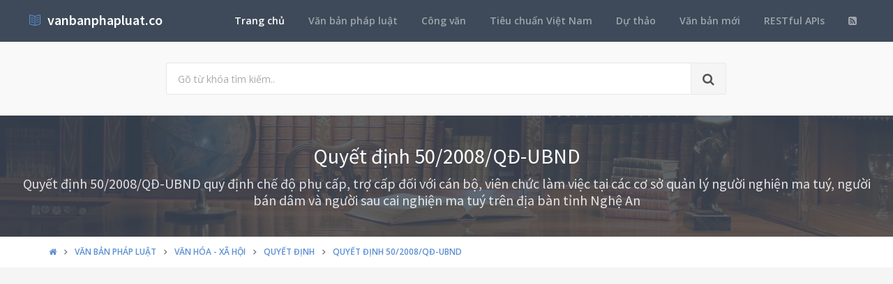

--- FILE ---
content_type: text/html; charset=utf-8
request_url: https://vanbanphapluat.co/quyet-dinh-50-2008-qd-ubnd-phu-cap-quan-ly-nguoi-nghien-ma-tuy-ban-dam-nghe-an
body_size: 13894
content:
<!DOCTYPE html>
<!--[if IE 9]>         <html class="ie9 no-focus" lang="en"> <![endif]-->
<!--[if gt IE 9]><!-->
<html class="no-focus" lang="en">
<!--<![endif]-->
<head>
    <meta charset="utf-8">
    <title>Quyết định 50/2008/QĐ-UBND phụ cấp quản l&#253; người nghiện ma tu&#253; b&#225;n d&#226;m Nghệ An</title>
    <meta name="author" content="vanbanphapluat.co">
    <meta name="viewport" content="width=device-width, initial-scale=1.0, maximum-scale=1.0, user-scalable=no">
    
    <link rel="canonical" href="https://vanbanphapluat.co/quyet-dinh-50-2008-qd-ubnd-phu-cap-quan-ly-nguoi-nghien-ma-tuy-ban-dam-nghe-an" />
    <link rel="alternate" type="application/rss+xml" title="Văn bản ph&#225;p luật: Quyết định 50/2008/QĐ-UBND phụ cấp quản l&#253; người nghiện ma tu&#253; b&#225;n d&#226;m Nghệ An RSS Feed" href="/rss/loai-van-ban/quyet-dinh" />
    <meta property="article:section" content="Quyết định 50/2008/QĐ-UBND phụ cấp quản l&#253; người nghiện ma tu&#253; b&#225;n d&#226;m Nghệ An" />
    <meta name="description" content="Ng&#224;y 03/09/2008,Tỉnh Nghệ An đ&#227; ban h&#224;nh Quyết định 50/2008/QĐ-UBND phụ cấp quản l&#253; người nghiện ma tu&#253; b&#225;n d&#226;m Nghệ An Thuộc lĩnh vực Văn h&#243;a - X&#227; hội, T&#224;i ch&#237;nh nh&#224; nước, Lao động - Tiền lương v&#224; sẽ c&#243; hiệu lực kể từ ng&#224;y 13/09/2008" />
    <meta name="keywords" content="50/2008/QĐ-UBND, Quyết định, Văn bản ph&#225;p luật, Tỉnh Nghệ An, Nguyễn Xu&#226;n Đường, Văn h&#243;a - X&#227; hội, T&#224;i ch&#237;nh nh&#224; nước, Lao động - Tiền lương" />
    <meta name="twitter:site" content="vanbanphapluat.co">
    <meta name="twitter:title" content="Quyết định 50/2008/QĐ-UBND phụ cấp quản l&#253; người nghiện ma tu&#253; b&#225;n d&#226;m Nghệ An">
    <meta name="twitter:description" content="Ng&#224;y 03/09/2008,Tỉnh Nghệ An đ&#227; ban h&#224;nh Quyết định 50/2008/QĐ-UBND phụ cấp quản l&#253; người nghiện ma tu&#253; b&#225;n d&#226;m Nghệ An Thuộc lĩnh vực Văn h&#243;a - X&#227; hội, T&#224;i ch&#237;nh nh&#224; nước, Lao động - Tiền lương v&#224; sẽ c&#243; hiệu lực kể từ ng&#224;y 13/09/2008">
    <meta name="twitter:url" content="https://vanbanphapluat.co/quyet-dinh-50-2008-qd-ubnd-phu-cap-quan-ly-nguoi-nghien-ma-tuy-ban-dam-nghe-an">
    <meta property="og:title" content="Quyết định 50/2008/QĐ-UBND phụ cấp quản l&#253; người nghiện ma tu&#253; b&#225;n d&#226;m Nghệ An" />
    <meta property="og:description" content="Ng&#224;y 03/09/2008,Tỉnh Nghệ An đ&#227; ban h&#224;nh Quyết định 50/2008/QĐ-UBND phụ cấp quản l&#253; người nghiện ma tu&#253; b&#225;n d&#226;m Nghệ An Thuộc lĩnh vực Văn h&#243;a - X&#227; hội, T&#224;i ch&#237;nh nh&#224; nước, Lao động - Tiền lương v&#224; sẽ c&#243; hiệu lực kể từ ng&#224;y 13/09/2008" />
    <meta property="og:url" content="https://vanbanphapluat.co/quyet-dinh-50-2008-qd-ubnd-phu-cap-quan-ly-nguoi-nghien-ma-tuy-ban-dam-nghe-an" />
        <meta property="og:image" content="https://vanbanphapluat.co/larger/2008/09/50406_50-2008-qd-ubnd.png" />


    <link rel="shortcut icon" href="/Content/assets/icon/favicon.png">

    <link rel="icon" type="image/png" href="/Content/assets/icon/favicon.png" sizes="256x256">
    <link rel="icon" type="image/png" href="/Content/assets/icon/favicon_128.png" sizes="128x128">
    <link rel="icon" type="image/png" href="/Content/assets/icon/favicon_64.png" sizes="64x64">
    <link rel="icon" type="image/png" href="/Content/assets/icon/favicon_48.png" sizes="48x48">
    <link rel="apple-touch-icon" sizes="256x256" href="/Content/assets/icon/favicon.png">
    <link rel="apple-touch-icon" sizes="128x128" href="/Content/assets/icon/favicon_128.png">
    <link rel="apple-touch-icon" sizes="64x64" href="/Content/assets/icon/favicon_64.png">
    <link rel="apple-touch-icon" sizes="48x48" href="/Content/assets/icon/favicon_48.png">


    <link rel="preload" href="/Content/assets/fonts/fontawesome-webfont.woff2?v=4.7.0" as="font" type="woff2/font" />
    <link rel="preload" href="/Content/assets/fonts/Simple-Line-Icons.woff" as="font" type="woff2/font" />

    <link rel="preload" href="/styles_v3.css" as="style" onload="this.onload=null;this.rel='stylesheet'">
    <link rel="preload" href="//fonts.googleapis.com/css?family=Source+Sans+Pro:300,400,400italic,600,700%7COpen+Sans:300,400,400italic,600,700&display=swap" as="style" onload="this.onload=null;this.rel='stylesheet'">
    <noscript>
        <link rel="stylesheet" href="/styles_v3.css">
        <link rel="stylesheet" href="//fonts.googleapis.com/css?family=Source+Sans+Pro:300,400,400italic,600,700%7COpen+Sans:300,400,400italic,600,700&display=swap">
    </noscript>

</head>
<body>
    <div id="page-container" class="side-scroll header-navbar-transparent enable-cookies">

        <!-- Header -->
        <header id="header-navbar" class="content-mini content-mini-full" style="background:#3e4a59;">
            <div class="content-boxed">
                <ul class="nav-header pull-right">
                    <li class="hidden-md hidden-lg">
                        <button class="btn btn-link text-white pull-right" data-toggle="class-toggle" data-target=".js-nav-main-header" data-class="nav-main-header-o" type="button">
                            <i class="fa fa-navicon"></i>
                        </button>
                    </li>
                </ul>
                <!-- Main Header Navigation -->
                <ul class="js-nav-main-header nav-main-header pull-right">
                    <li class="text-right hidden-md hidden-lg">
                        <button class="btn btn-link text-white" data-toggle="class-toggle" data-target=".js-nav-main-header" data-class="nav-main-header-o" type="button">
                            <i class="fa fa-address-book"></i>
                        </button>
                    </li>
                    <li><a class="active" href="/">Trang chủ</a></li>
                    <li><a href="/csdl/van-ban-phap-luat">Văn bản pháp luật</a></li>
                    <li><a href="/csdl/cong-van">Công văn</a></li>
                    <li><a href="/csdl/tcvn">Tiêu chuẩn Việt Nam</a></li>
                    <li><a href="/csdl/du-thao">Dự thảo</a></li>
                    <li><a href="/van-ban-moi">Văn bản mới</a></li>
                    <li><a href="/restful-api">RESTful APIs</a></li>
                    <li><a href="/rss"><i class="fa fa-rss-square"></i></a></li>
                </ul>
                <!-- END Main Header Navigation -->
                <!-- Header Navigation Left -->
                <ul class="nav-header pull-left">
                    <li class="header-content">
                        <a class="h5" href="/" title="Hệ thống Văn bản pháp luật Việt Nam">
                            <i class="si si-book-open text-primary"></i>  &nbsp;<span class="h4 font-w600 text-white"> vanbanphapluat.co</span>
                        </a>
                    </li>
                </ul>
                <!-- END Header Navigation Left -->
            </div>
        </header>
        <!-- END Header -->
        <!-- Main Container -->
        <main id="main-container">
            <div class="bg-gray-lighter">
                <section class="content content-full content-boxed">
                    <!-- Section Content -->
                    <div class="row">
                        <div class="col-sm-8 col-sm-offset-2">

                            <form action="/tim-kiem" method="get">
                                <div class="input-group input-group-lg">
                                    <input class="form-control" id="kwd" name="kwd" type="text" placeholder="Gõ từ khóa tìm kiếm.." onfocus="$('#search-node').show()" onblur="$('#search-node').hide()">
                                    <div class="input-group-btn">
                                        <button class="btn btn-default"><i class="fa fa-search"></i></button>
                                    </div>
                                </div>
                            </form>
                            <div class="push-10-t" style="display:none;" id="search-node">
                                <p>
                                    <strong>Hướng dẫn tìm kiếm</strong><br />
                                    Nhập bất cứ thông tin bạn muốn tìm. Ví dụ: <span class="text-primary">Số hiệu</span>, <span class="text-primary">Loại văn bản</span>, <span class="text-primary">Lĩnh vực</span>, <span class="text-primary">Cơ quan ban hành</span>, <span class="text-primary">Người ký</span>...<br />
                                    Để tìm chính xác, hãy nhập từ khóa tìm kiếm trong ngoặc kép hoặc kết hợp các từ khóa. Ví dụ: <span class="text-primary">"Từ khóa 1"</span> <span class="text-primary">"Từ khóa 2"</span>...<br />
                                    Để thu hẹp phạm vi tìm kiếm bạn có thể sử dụng chức năng lọc văn bản bên dưới.
                                </p>
                            </div>
                        </div>
                    </div>
                    <!-- END Section Content -->
                </section>

            </div>
            


<div itemscope itemtype="http://schema.org/Article">
    <div itemprop="publisher" itemscope itemtype="https://schema.org/Organization">
        <meta itemprop="name" content="Văn bản pháp luật Việt Nam - www.vanbanphapluat.co">
        <div itemprop="logo" itemscope itemtype="https://schema.org/ImageObject">
            <meta itemprop="url" content="https://vanbanphapluat.co/Content/assets/logo.png">
            <meta itemprop="width" content="610">
            <meta itemprop="height" content="144">
        </div>
    </div>
        <div itemprop="image" itemscope itemtype="https://schema.org/ImageObject">
            <meta itemprop="url" content="https://vanbanphapluat.co/larger/2008/09/50406_50-2008-qd-ubnd.png">
            <meta itemprop="width" content="1920">
            <meta itemprop="height" content="2484">
        </div>
    <meta itemscope itemprop="mainEntityOfPage" itemtype="https://schema.org/WebPage" itemid="https://vanbanphapluat.co/quyet-dinh-50-2008-qd-ubnd-phu-cap-quan-ly-nguoi-nghien-ma-tuy-ban-dam-nghe-an" />
        <meta itemprop="datePublished" content="2008-09-03T00:00:00+07:00" />
    <meta itemprop="dateModified" content="2008-06-26T20:52:27+07:00" />

    <div class="bg-image" style="background-image: url('/Content/assets/lib_bg.jpg');">
        <div class="bg-primary-dark-op">
            <section class="content content-full content-boxed">
                <div class="push-10-t push-10 text-center">
                    <h1 itemprop="headline" class="h2 text-white push-10 animated fadeInDown" data-toggle="appear" data-class="animated fadeInDown">Quyết định 50/2008/QĐ-UBND</h1>
                        <h2 itemprop="description" class="h4 text-white-op animated fadeInDown" data-toggle="appear" data-class="animated fadeInDown">Quyết định 50/2008/QĐ-UBND quy định chế độ phụ cấp, trợ cấp đối với c&#225;n bộ, vi&#234;n chức l&#224;m việc tại c&#225;c cơ sở quản l&#253; người nghiện ma tu&#253;, người b&#225;n d&#226;m v&#224; người sau cai nghiện ma tu&#253; tr&#234;n địa b&#224;n tỉnh Nghệ An</h2>
                </div>
            </section>
        </div>
    </div>
    <div class="bg-white">
        <section class="content content-mini content-mini-full content-boxed overflow-hidden">
            <div class="breadcrumbs">
                <div class="container">
                    <ol class="pull-left breadcrumb" itemscope itemtype="http://schema.org/BreadcrumbList">
                        <li itemprop="itemListElement" itemscope itemtype="http://schema.org/ListItem">
                            <a itemprop="item" href="/"><i itemprop="name" content="Trang chủ" class="fa fa-home"></i></a>
                            <meta itemprop="position" content="1" />
                        </li>
                        <li itemprop="itemListElement" itemscope itemtype="http://schema.org/ListItem">
                            <a itemprop="item" href="/csdl/van-ban-phap-luat"><span itemprop="name" content="Văn bản ph&#225;p luật">Văn bản ph&#225;p luật</span></a>
                            <meta itemprop="position" content="2" />
                        </li>

                            <li itemprop="itemListElement" itemscope itemtype="http://schema.org/ListItem">
                                <a itemprop="item" href="/linh-vuc/van-hoa-xa-hoi"><span itemprop="name" content="Văn bản ph&#225;p luật về Văn h&#243;a - X&#227; hội">Văn h&#243;a - X&#227; hội</span></a>
                                <meta itemprop="position" content="3" />
                            </li>
                            <li itemprop="itemListElement" itemscope itemtype="http://schema.org/ListItem">
                                <a itemprop="item" href="/linh-vuc/van-hoa-xa-hoi?l=quyet-dinh"><span itemprop="name" content="Văn bản ph&#225;p luật về Văn h&#243;a - X&#227; hội - Quyết định">Quyết định</span></a>
                                <meta itemprop="position" content="4" />
                            </li>
                            <li itemprop="itemListElement" itemscope itemtype="http://schema.org/ListItem" class="active">
                                <a itemprop="item" href="/quyet-dinh-50-2008-qd-ubnd-phu-cap-quan-ly-nguoi-nghien-ma-tuy-ban-dam-nghe-an"><span itemprop="name" content="Quyết định 50/2008/QĐ-UBND phụ cấp quản l&#253; người nghiện ma tu&#253; b&#225;n d&#226;m Nghệ An">Quyết định 50/2008/QĐ-UBND</span></a>
                                <meta itemprop="position" content="5" />
                            </li>
                    </ol>

                </div>

            </div>
        </section>
    </div>


    <section>
        <div class="container">
            <div class="row push-20-t" style="margin-bottom:-15px;">
                <div class="col-md-12">
                    <!-- vanbanphapluat_responsive_t8_2017 -->
<ins class="adsbygoogle"
     style="display:block"
     data-ad-client="ca-pub-4318815816536903"
     data-ad-slot="3896037042"
     data-ad-format="auto"></ins>
<script>
(adsbygoogle = window.adsbygoogle || []).push({});
</script>
                </div>
            </div>
        </div>
    </section>


    <section id="mainContent" class="content content-boxed overflow-hidden">
        <div class="row">
            <div class="col-md-12">
                <div class="block block-rounded">
                    <ul class="nav nav-tabs" data-toggle="tabs">
                        <li class="active">
                            <a href="#toan-van"><i class="si si-book-open"></i> Nội dung</a>
                        </li>
                        <li>
                            <a href="#luoc-do"><i class="fa fa-sitemap"></i> Lược đồ</a>
                        </li>
                        <li>
                            <a href="#van-ban-lien-quan"><i class="fa fa-object-group"></i> Văn bản liên quan</a>
                        </li>
                        <li>
                            <a href="#lich-su"><i class="fa fa-history"></i> Lịch sử hiệu lực</a>
                        </li>

                    </ul>
                    <div class="block-content tab-content">

                        <div class="tab-pane active" id="toan-van">
                            <div class="row">

                                <div class="col-md-8" itemprop="articleBody">

                                    
                                        <h2 class="push-10 h5">Nội dung toàn văn Quyết định 50/2008/QĐ-UBND phụ cấp quản l&#253; người nghiện ma tu&#253; b&#225;n d&#226;m Nghệ An</h2>
                                        <hr />

    

    <div><div>

<table border="0" cellspacing="0" cellpadding="0" style="border-collapse: collapse">
 <tbody><tr>
  <td width="223" valign="top" style="width: 167.4pt; padding: 0in 5.4pt 0in 5.4pt">
  <p align="center" style="margin-bottom: 6.0pt; text-align: center"><b>UỶ
  BAN NHÂN DÂN <br>
  TỈNH NGHỆ AN<br>
  --------</b></p>
  </td>
  <td width="367" valign="top" style="width: 275.4pt; padding: 0in 5.4pt 0in 5.4pt">
  <p align="center" style="margin-bottom: 6.0pt; text-align: center"><b>CỘNG
  HÒA XÃ HỘI CHỦ NGHĨA VIỆT NAM<br>
  Độc lập - Tự do - Hạnh phúc <br>
  ---------------</b></p>
  </td>
 </tr>
 <tr>
  <td width="223" valign="top" style="width: 167.4pt; padding: 0in 5.4pt 0in 5.4pt">
  <p align="center" style="margin-bottom: 6.0pt; text-align: center">Số:
  50/2008/QĐ-UBND</p>
  </td>
  <td width="367" valign="top" style="width: 275.4pt; padding: 0in 5.4pt 0in 5.4pt">
  <p align="right" style="margin-bottom: 6.0pt; text-align: right"><i>Vinh,
  ngày 03 tháng 9 năm 2008</i></p>
  </td>
 </tr>
</tbody></table>

<div>

<p style="margin-top: 0in; margin-right: -1.45pt; margin-bottom: 6.0pt; margin-left: 0in"><b>&nbsp;</b></p>

<p align="center" style="margin-top: 0in; margin-right: -1.45pt; margin-bottom: 6.0pt; margin-left: 0in; text-align: center"><b><span style="font-size: 12.0pt">QUYẾT ĐỊNH</span></b></p>

<p align="center" style="margin-top: 0in; margin-right: -1.45pt; margin-bottom: 6.0pt; margin-left: 0in; text-align: center">VỀ VIỆC BAN HÀNH QUY ĐỊNH
CHẾ ĐỘ PHỤ CẤP, TRỢ CẤP ĐỐI VỚI CÁN BỘ, VIÊN CHỨC LÀM VIỆC TẠI CÁC CƠ SỞ QUẢN
LÝ NGƯỜI NGHIỆN MA TUÝ, NGƯỜI BÁN DÂM VÀ NGƯỜI SAU CAI NGHIỆN MA TUÝ TRÊN ĐỊA
BÀN TỈNH NGHỆ AN</p>

<p align="center" style="margin-top: 0in; margin-right: -1.45pt; margin-bottom: 6.0pt; margin-left: 0in; text-align: center"><b><span style="font-size: 12.0pt">UỶ BAN NHÂN DÂN TỈNH NGHỆ AN</span></b></p>

<p style="margin-top: 0in; margin-right: -1.45pt; margin-bottom: 6.0pt; margin-left: 0in"><i>Căn cứ Luật Tổ chức HĐND và UBND ngày 26 tháng 11
năm 2003;</i></p>

<p style="margin-top: 0in; margin-right: -1.45pt; margin-bottom: 6.0pt; margin-left: 0in"><i>Căn cứ Nghị định số <a class="ref" href="/nghi-dinh-114-2007-nd-cp-che-do-phu-cap-doi-voi-can-bo-vien-chuc-lam-viec-tai-co-so-quan-ly-nguoi-nghien-ma-tuyi-ban-dam-sau-cai-nghien-ma-tuy" title="Nghị định 114/2007/NĐ-CP chế độ phụ cấp đối với cán bộ, viên chức làm việc tại cơ sở quản lý người nghiện ma tuýi bán dâm sau cai nghiện ma tuý">114/2007/NĐ-CP</a> ngày 03/07/2007 của
Chính phủ quy định chế độ phụ cấp đối với cán bộ, viên chức làm việc tại các Cơ
sở quản lý người nghiện ma tuý, người bán dâm; Thông tư liên tịch số
13/2007/TTLT/BLĐTBXH -BNV-BTC ngày 20/08/2007 của Bộ Lao động – Thương binh và
Xã hội - Bộ Nội vụ - Bộ Tài chính hướng dẫn thực hiện chế độ phụ cấp đối với
cán bộ, viên chức làm việc tại các Cơ sở quản lý người nghiện ma tuý, người bán
dâm và người sau cai nghiện ma tuý;</i></p>

<p style="margin-top: 0in; margin-right: -1.45pt; margin-bottom: 6.0pt; margin-left: 0in"><i>Căn cứ Nghị quyết số <a class="ref" href="/nghi-quyet-234-2008-nq-hdnd-phu-cap-nguoi-quan-ly-nguoi-nghien-ma-tuy-nghe-an" title="Nghị quyết 234/2008/NQ-HĐND phụ cấp người quản lý người nghiện ma tuý Nghệ An">234/2008/NQ-HĐND</a> ngày 23/07/2008
của Hội đồng nhân dân tỉnh Nghệ An khoá XV - Kỳ họp thứ 13, về một số chế độ
phụ cấp, trợ cấp đối với cán bộ, viên chức làm việc tại các Cơ sở quản lý người
nghiện ma tuý, người bán dâm và người sau cai nghiện ma tuý trên địa bàn tỉnh
Nghệ An;</i></p>

<p style="margin-top: 0in; margin-right: -1.45pt; margin-bottom: 6.0pt; margin-left: 0in"><i>Xét đề nghị của Giám đốc Sở Lao động TB &amp;XH tại
Tờ trình số: 1289/TTr- LĐTBXH ngày 22 tháng 8 năm 2008,</i></p>

<p align="center" style="margin-top: 0in; margin-right: -1.45pt; margin-bottom: 6.0pt; margin-left: 0in; text-align: center"><b><span style="font-size: 12.0pt">QUYẾT ĐỊNH:</span></b></p>

<p style="margin-top: 0in; margin-right: -1.45pt; margin-bottom: 6.0pt; margin-left: 0in"><b>Điều 1. </b>Ban hành kèm theo Quyết định này Quy định
chế độ phụ cấp, trợ cấp đối với cán bộ, viên chức làm việc tại các Cơ sở quản
lý người nghiện ma tuý, người bán dâm và người sau cai nghiện ma tuý trên địa
bàn tỉnh Nghệ An.</p>

<p style="margin-top: 0in; margin-right: -1.45pt; margin-bottom: 6.0pt; margin-left: 0in"><b>Điều 2.</b> - Quyết định này có hiệu lực sau 10 ngày
kể từ ngày ký.</p>

<p style="margin-top: 0in; margin-right: -1.45pt; margin-bottom: 6.0pt; margin-left: 0in">- Chánh Văn phòng UBND tỉnh, Giám đốc các Sở: Lao động
TB &amp;XH, Tài chính, Nội vụ, Giám đốc Kho bạc nhà nước Nghệ An; Chủ tịch UBND
các huyện, thành phố, thị xã; Thủ trưởng các Ban, ngành, đoàn thể và các đơn vị
có liên quan chịu trách nhiệm thi hành Quyết định này./.</p>

<p style="margin-top: 0in; margin-right: -1.45pt; margin-bottom: 6.0pt; margin-left: 0in">&nbsp;</p>

</div>

<table border="0" cellspacing="0" cellpadding="0" style="border-collapse: collapse">
 <tbody><tr>
  <td width="223" valign="top" style="width: 167.4pt; padding: 0in 5.4pt 0in 5.4pt">
  <p align="center" style="margin-bottom: 6.0pt; text-align: center"><b>&nbsp;</b></p>
  </td>
  <td width="367" valign="top" style="width: 275.4pt; padding: 0in 5.4pt 0in 5.4pt">
  <p align="center" style="margin-bottom: 6.0pt; text-align: center"><b>TM.
  UỶ BAN NHÂN DÂN <br>
  KT. CHỦ TỊCH</b><br>
  <b>PHÓ CHỦ TỊCH<br>
  <br>
  <br>
  <br>
  </b><br>
  <b>Nguyễn Xuân Đường</b></p>
  </td>
 </tr>
</tbody></table>

<div>

<p style="margin-top: 0in; margin-right: -1.45pt; margin-bottom: 6.0pt; margin-left: 0in">&nbsp;</p>

</div>

<p align="center" style="margin-top: 0in; margin-right: -1.45pt; margin-bottom: 6.0pt; margin-left: 0in; text-align: center"><b><span style="font-size: 12.0pt">QUY ĐỊNH</span></b></p>

<p align="center" style="margin-top: 0in; margin-right: -1.45pt; margin-bottom: 6.0pt; margin-left: 0in; text-align: center">CHẾ ĐỘ PHỤ CẤP, TRỢ CẤP ĐỐI
VỚI CÁN BỘ, VIÊN CHỨC LÀM VIỆC TẠI CÁC CƠ SỞ QUẢN LÝ NGƯỜI NGHIỆN MA TUÝ, NGƯỜI
BÁN DÂM VÀ NGƯỜI SAU CAI NGHIỆN MA TUÝ TRÊN ĐỊA BÀN TỈNH NGHỆ AN<br>
<i>(Ban hành kèm theo Quyết định số: 50/2008/QĐ-UB ngày 03 tháng 9 năm 2008 của
UBND tỉnh Nghệ An)</i></p>

<p style="margin-top: 0in; margin-right: -1.45pt; margin-bottom: 6.0pt; margin-left: 0in"><b>Chương I</b></p>

<p align="center" style="margin-top: 0in; margin-right: -1.45pt; margin-bottom: 6.0pt; margin-left: 0in; text-align: center"><b><span style="font-size: 12.0pt">NHỮNG QUY ĐỊNH CHUNG</span></b></p>

<p style="margin-top: 0in; margin-right: -1.45pt; margin-bottom: 6.0pt; margin-left: 0in"><b>Điều 1. Đối tượng và phạm vi áp dụng:</b></p>

<p style="margin-top: 0in; margin-right: -1.45pt; margin-bottom: 6.0pt; margin-left: 0in"><b>1. </b>Người làm việc tại các Cơ sở quản lý người nghiện
ma tuý, người bán dâm và người sau cai nghiện ma tuý được hưởng phụ cấp, trợ
cấp tại Quy định này bao gồm:</p>

<p style="margin-top: 0in; margin-right: -1.45pt; margin-bottom: 6.0pt; margin-left: 0in">a) Cán bộ, viên chức, người đang trong thời gian thử việc,
người làm theo chế độ hợp đồng lao động không xác định thời hạn, hợp đồng lao
động xác định thời hạn từ 03 tháng trở lên.</p>

<p style="margin-top: 0in; margin-right: -1.45pt; margin-bottom: 6.0pt; margin-left: 0in">b) Những người được điều động biệt phái có thời hạn từ
03 tháng trở lên làm việc tại các Cơ sở quản lý người nghiện ma tuý, người bán dâm
và người sau cai nghiện ma tuý (sau đây gọi chung là cán bộ, viên chức).</p>

<p style="margin-top: 0in; margin-right: -1.45pt; margin-bottom: 6.0pt; margin-left: 0in">c) Cán bộ, viên chức, sinh viên đã tốt nghiệp các Trường
Đại học có trình độ chuyên môn phù hợp với nhu cầu tuyển dụng, được các cơ sở
quản lý người nghiện ma tuý, người bán dâm và người sau cai nghiện ma tuý tiếp
nhận vào làm việc sau ngày 22/7/2008 thì được hưởng chế độ trợ cấp thu hút đặc
thù.</p>

<p style="margin-top: 0in; margin-right: -1.45pt; margin-bottom: 6.0pt; margin-left: 0in"><b>2. </b>Cơ sở quản lý người nghiện ma tuý, người bán
dâm và người sau cai nghiện ma tuý nêu tại điểm a, điểm b, điểm c khoản 1 Điều này
bao gồm: Các Trung tâm Giáo dục Lao động Xã hội trực thuộc Sở Lao động - Thương
binh và Xã hội, UBND các huyện, thành phố, thị xã và Trung tâm quản lý, cai
nghiện, dạy nghề và giải quyết việc làm sau cai Phúc Sơn trực thuộc tỉnh Đoàn
Nghệ An (sau đây gọi chung là Trung tâm).</p>

<p style="margin-top: 0in; margin-right: -1.45pt; margin-bottom: 6.0pt; margin-left: 0in"><b>Điều 2. Nguyên tắc áp dụng</b></p>

<p style="margin-top: 0in; margin-right: -1.45pt; margin-bottom: 6.0pt; margin-left: 0in"><b>1. </b>Địa bàn làm việc của cán bộ, viên chức để làm
căn cứ thực hiện các chế độ phụ cấp tại Quy định này được xác định theo địa điểm
trú đóng của Trung tâm như sau:</p>

<p style="margin-top: 0in; margin-right: -1.45pt; margin-bottom: 6.0pt; margin-left: 0in">a) Các Trung tâm tại huyện: Nghĩa Đàn, Anh Sơn, Tương Dương,
Quế Phong, Kỳ Sơn và Trung tâm Giáo dục Lao động Xã hội II (Nghi Yên - Nghi
Lộc) thuộc địa bàn vùng núi;</p>

<p style="margin-top: 0in; margin-right: -1.45pt; margin-bottom: 6.0pt; margin-left: 0in">b) Các Trung tâm đóng tại Thành phố Vinh thuộc địa bàn
đồng bằng.</p>

<p style="margin-top: 0in; margin-right: -1.45pt; margin-bottom: 6.0pt; margin-left: 0in"><b>2. </b>Cán bộ, viên chức thuộc chức danh quản lý Trung
tâm, nhưng có thời hạn trực tiếp làm công tác chuyên môn, nghiệp vụ y tế, giáo
dục dạy nghề thì được tính hưởng phụ cấp ưu đãi ngành y tế hoặc giáo dục.</p>

<p style="margin-top: 0in; margin-right: -1.45pt; margin-bottom: 6.0pt; margin-left: 0in"><b>3. </b>Cán bộ, viên chức vừa thuộc đối tượng hưởng phụ
cấp ưu đãi ngành y tế, vừa thuộc đối tượng được hưởng phụ cấp ưu đãi ngành giáo
dục thì được hưởng một mức phụ cấp ưu đãi cao nhất.</p>

<p style="margin-top: 0in; margin-right: -1.45pt; margin-bottom: 6.0pt; margin-left: 0in"><b>4. </b>Cán bộ, viên chức hưởng chế độ trợ cấp thu hút
một lần phải có cam kết làm việc tại Trung tâm từ 05 năm trở lên nếu vi phạm
phải bồi hoàn số tiền được trợ cấp.</p>

<p style="margin-top: 0in; margin-right: -1.45pt; margin-bottom: 6.0pt; margin-left: 0in"><b>5. </b>Cán bộ, viên chức không được tính hưởng các chế
độ phụ cấp tại Quy định này trong thời gian sau:</p>

<p style="margin-top: 0in; margin-right: -1.45pt; margin-bottom: 6.0pt; margin-left: 0in">a) Thời gian đi công tác, học tập ở trong nước không trực
tiếp làm các công việc của Trung tâm liên tục từ 03 tháng trở lên;</p>

<p style="margin-top: 0in; margin-right: -1.45pt; margin-bottom: 6.0pt; margin-left: 0in">b) Thời gian nghỉ việc riêng không hưởng lương liên
tục từ 01 tháng trở lên;</p>

<p style="margin-top: 0in; margin-right: -1.45pt; margin-bottom: 6.0pt; margin-left: 0in">c) Thời gian nghỉ ốm đau, thai sản vượt quá thời hạn quy
định của pháp luật về Bảo hiểm Xã hội;</p>

<p style="margin-top: 0in; margin-right: -1.45pt; margin-bottom: 6.0pt; margin-left: 0in">d) Thời gian bị đình chỉ công tác hoặc không được làm các
công việc của Trung tâm theo quy định của pháp luật.</p>

<p style="margin-top: 0in; margin-right: -1.45pt; margin-bottom: 6.0pt; margin-left: 0in"><b>Chương II</b></p>

<p align="center" style="margin-top: 0in; margin-right: -1.45pt; margin-bottom: 6.0pt; margin-left: 0in; text-align: center"><b><span style="font-size: 12.0pt">CÁC CHẾ ĐỘ PHỤ CẤP, TRỢ CẤP VÀ CÁCH TÍNH.</span></b></p>

<p style="margin-top: 0in; margin-right: -1.45pt; margin-bottom: 6.0pt; margin-left: 0in"><b>Điều 3. Phụ cấp, trợ cấp thu hút đặc thù.</b></p>

<p style="margin-top: 0in; margin-right: -1.45pt; margin-bottom: 6.0pt; margin-left: 0in"><b>1. </b>Cán bộ, viên chức quy định tại điểm a, b khoản
1 Điều1 Quy định này được hưởng phụ cấp thu hút đặc thù, mức phụ cấp bằng 1, 2
lần mức lương tối thiểu/người/tháng.</p>

<p style="margin-top: 0in; margin-right: -1.45pt; margin-bottom: 6.0pt; margin-left: 0in"><b>2. </b>Cán bộ, viên chức quy định tại điểm c khoản 1
Điều 1 Quy định này được hưởng trợ cấp thu hút đặc thù một lần, một khoản tiền
bằng 15 lần mức lương tối thiểu.</p>

<p style="margin-top: 0in; margin-right: -1.45pt; margin-bottom: 6.0pt; margin-left: 0in"><b>Điều 4. Phụ cấp ưu đãi y tế, giáo dục dạy nghề.</b></p>

<p style="margin-top: 0in; margin-right: -1.45pt; margin-bottom: 6.0pt; margin-left: 0in"><b>1. </b>Cán bộ, viên chức trực tiếp làm chuyên môn y
tế (<i>khám, chữa bệnh, chuẩn đoán, điều trị, chăm sóc, tư vấn hồi phục tâm lý,
thay đổi hành vi cho người nghiện ma tuý, bị nhiễm HIV /AIDS</i>) và cán bộ, viên
chức trực tiếp làm công tác trông coi, bảo vệ, vận chuyển, phục vụ người nghiện
ma tuý bị nhiễm HIV /AIDS (<i>bao gồm cả việc quản lý, điều trị tại bệnh viện,
truy bắt, can thiệp khi đánh nhau, xử lý kỷ luật, vệ sinh buồng bệnh, vệ sinh
môi trường) </i>tại:</p>

<p style="margin-top: 0in; margin-right: -1.45pt; margin-bottom: 6.0pt; margin-left: 0in">a) Các Trung tâm Giáo dục Lao động Xã hội tại huyện Kỳ
Sơn, Tương Dương, Quế Phong, Anh Sơn, Nghĩa Đàn và Trung tâm Giáo dục Lao động Xã
hội II (Nghi Yên - Nghi Lộc) được hưởng mức 50%;</p>

<p style="margin-top: 0in; margin-right: -1.45pt; margin-bottom: 6.0pt; margin-left: 0in">b) Các Trung tâm Giáo dục Lao động Xã hội tại thành
phố Vinh được hưởng mức 40%.</p>

<p style="margin-top: 0in; margin-right: -1.45pt; margin-bottom: 6.0pt; margin-left: 0in"><b>2. </b>Cán bộ, viên chức chuyên môn y tế trực tiếp khám
bệnh và chuẩn đoán, xét nghiệm cận lâm sàng trong quá trình điều trị cắt cơn
nghiện, giải độc cho người nghiện ma tuý (<i>bao gồm cả việc phục hồi sức khoẻ,
tâm lý, hành vi, tiêm và cấp phát thuốc</i>) và cán bộ, viên chức trực tiếp
phục vụ <i>(trông coi, bảo vệ, vận chuyển, chăm sóc, cho ăn, uống thuốc, tắm
giặt, vệ sinh buồng bệnh, vệ sinh môi trường và các công việc có liên quan khác
trong quá trình điều trị cắt cơn, giải độc cho người nghiện ma tuý) </i>tại:</p>

<p style="margin-top: 0in; margin-right: -1.45pt; margin-bottom: 6.0pt; margin-left: 0in">a) Các Trung tâm Giáo dục Lao động Xã hội tại huyện Kỳ
Sơn, Tương Dương, Quế Phong, Nghĩa Đàn, Anh Sơn và Trung tâm Giáo dục Lao động Xã
hội II (Nghi Yên - Nghi Lộc) được hưởng mức 35%;</p>

<p style="margin-top: 0in; margin-right: -1.45pt; margin-bottom: 6.0pt; margin-left: 0in">b) Các Trung tâm Giáo dục Lao động Xã hội tại thành
phố Vinh được hưởng mức 30%.</p>

<p style="margin-top: 0in; margin-right: -1.45pt; margin-bottom: 6.0pt; margin-left: 0in"><b>3. </b>Cán bộ, viên chức <i>(kể cả hợp đồng và thỉnh
giảng) </i>được phân công trực tiếp dạy văn hoá, giáo dục phục hồi hành vi,
nhân cách cho người nghiện ma tuý, người bán dâm, người nhiễm HIV /AIDS <i>(bao
gồm cả việc duy trì sinh hoạt nội vụ, theo dõi diễn biến tư tưởng, truy bắt, can
thiệp khi đánh nhau, xử lý kỷ luật, ngăn chặn các hành vi vi phạm pháp luật) </i>tại
các khu, đội quản lý hoặc trung tâm và cán bộ, viên chức được phân công dạy
nghề cho người nghiện ma tuý, người bán dâm và người nhiễm HIV /AIDS trong các
hoạt động dạy nghề, lao động sản xuất tại:</p>

<p style="margin-top: 0in; margin-right: -1.45pt; margin-bottom: 6.0pt; margin-left: 0in">a) Các Trung tâm Giáo dục lao động xã hội tại các huyện
Nghĩa Đàn, Anh Sơn, Kỳ Sơn, Tương Dương, Quế Phong và Trung tâm Giáo dục Lao
động Xã hội II (Nghi Yên - Nghi Lộc) được hưởng mức 50%;</p>

<p style="margin-top: 0in; margin-right: -1.45pt; margin-bottom: 6.0pt; margin-left: 0in">b) Các Trung tâm Giáo dục Lao động Xã hội tại thành
phố Vinh được hưởng mức 40%.</p>

<p style="margin-top: 0in; margin-right: -1.45pt; margin-bottom: 6.0pt; margin-left: 0in"><b>Điều 5. Phụ cấp ưu đãi đối với cán bộ, viên chức làm
công tác quản lý, </b>không trực tiếp làm chuyên môn y tế, dạy văn hoá, giáo
dục phục hồi hành vi, nhân cách và dạy nghề tại các Trung tâm Giáo dục Lao động
Xã hội.</p>

<p style="margin-top: 0in; margin-right: -1.45pt; margin-bottom: 6.0pt; margin-left: 0in"><b>1. </b>Các Trung tâm Giáo dục Lao động Xã hội tại huyện
Nghĩa Đàn, Anh Sơn, Kỳ Sơn, Tương Dương, Quế Phong và Trung tâm Giáo dục Lao
động Xã hội II xã (Nghi Yên - Nghi Lộc) được hưởng mức 25%;</p>

<p style="margin-top: 0in; margin-right: -1.45pt; margin-bottom: 6.0pt; margin-left: 0in"><b>2. </b>Các Trung tâm Giáo dục Lao động Xã hội tại thành
phố Vinh được hưởng mức 15%.</p>

<p style="margin-top: 0in; margin-right: -1.45pt; margin-bottom: 6.0pt; margin-left: 0in"><b>Điều 6. Cách tính, thời gian được hưởng phụ cấp, trợ
cấp.</b></p>

<p style="margin-top: 0in; margin-right: -1.45pt; margin-bottom: 6.0pt; margin-left: 0in"><b>1. </b>Các chế độ phụ cấp tại Điều 4, Điều 5 Chương
II của Quy định này được tính theo công thức sau: Mức tiền phụ cấp ưu đãi theo nghề
01 tháng = mức lương tối thiểu chung X{hệ số lương ngạch, bậc hiện hưởng + hệ
số phụ cấp chức vụ lãnh đạo +% (quy theo hệ số) phụ cấp thâm niên vượt khung (nếu
có)} X tỷ lệ % phụ cấp ưu đãi được hưởng.</p>

<p style="margin-top: 0in; margin-right: -1.45pt; margin-bottom: 6.0pt; margin-left: 0in"><b>2. </b>Thời gian được hưởng:</p>

<p style="margin-top: 0in; margin-right: -1.45pt; margin-bottom: 6.0pt; margin-left: 0in">a) Các chế độ phụ cấp tại khoản 1 Điều 3; khoản 1, 2, 3
Điều 4; khoản 1, 2 Điều 5 tại Quy định này được hưởng tính từ ngày 01/8/2008.</p>

<p style="margin-top: 0in; margin-right: -1.45pt; margin-bottom: 6.0pt; margin-left: 0in">b) Chế độ trợ cấp tại khoản 2 Điều 3 Quy định này được
hưởng từ ngày 01/8/2008.</p>

<p style="margin-top: 0in; margin-right: -1.45pt; margin-bottom: 6.0pt; margin-left: 0in"><b>Chương III</b></p>

<p align="center" style="margin-top: 0in; margin-right: -1.45pt; margin-bottom: 6.0pt; margin-left: 0in; text-align: center"><b><span style="font-size: 12.0pt">NGUỒN KINH PHÍ VÀ CÁCH CHI TRẢ CÁC KHOẢN PHỤ CẤP.</span></b></p>

<p style="margin-top: 0in; margin-right: -1.45pt; margin-bottom: 6.0pt; margin-left: 0in"><b>Điều 7. Nguồn kinh phí.</b></p>

<p style="margin-top: 0in; margin-right: -1.45pt; margin-bottom: 6.0pt; margin-left: 0in"><b>1. </b>Kinh phí chi trả phụ cấp theo Quy định này được
đảm bảo bằng nguồn ngân sách địa phương, nguồn cung ứng dịch vụ, lao động sản
xuất của Trung tâm, đóng góp của người nghiện ma tuý, người bán dâm và người
sau cai nghiện ma tuý và các nguồn thu hợp pháp khác.</p>

<p style="margin-top: 0in; margin-right: -1.45pt; margin-bottom: 6.0pt; margin-left: 0in"><b>2. </b>Đối với phần chi từ ngân sách địa phương được
bố trí trong dự toán ngân sách hàng năm giao cho các Trung tâm Giáo dục Lao
động Xã hội.</p>

<p style="margin-top: 0in; margin-right: -1.45pt; margin-bottom: 6.0pt; margin-left: 0in"><b>Điều 8. Cách chi trả.</b></p>

<p style="margin-top: 0in; margin-right: -1.45pt; margin-bottom: 6.0pt; margin-left: 0in"><b>1. </b>Việc lập, tổng hợp, quyết định giao dự toán,
chấp hành và thanh quyết toán kinh phí thực hiện các chế độ phụ cấp tại Quy định
này theo quy định của Luật Ngân sách Nhà nước và các văn bản hướng dẫn;</p>

<p style="margin-top: 0in; margin-right: -1.45pt; margin-bottom: 6.0pt; margin-left: 0in"><b>2. </b>Khoản phụ cấp thu hút đặc thù được hoạch toán
vào mục 102, tiểu mục 02 theo chương, loại, khoản tương ứng của mục ngân sách
nhà nước hiện hành;</p>

<p style="margin-top: 0in; margin-right: -1.45pt; margin-bottom: 6.0pt; margin-left: 0in"><b>3. </b>Khoản phụ cấp, trợ cấp đối với cán bộ, viên chức
tại quy định này được trả cùng kỳ lương hàng tháng, không sử dụng để tính đóng,
hưởng các chế độ bảo hiểm xã hội, bảo hiểm y tế.</p>

<p style="margin-top: 0in; margin-right: -1.45pt; margin-bottom: 6.0pt; margin-left: 0in"><b>Chương IV</b></p>

<p align="center" style="margin-top: 0in; margin-right: -1.45pt; margin-bottom: 6.0pt; margin-left: 0in; text-align: center"><b><span style="font-size: 12.0pt">TỔ CHỨC THỰC HIỆN</span></b></p>

<p style="margin-top: 0in; margin-right: -1.45pt; margin-bottom: 6.0pt; margin-left: 0in"><b>Điều 9. </b>Các Cơ sở quản lý người nghiện ma tuý, người
bán dâm, người sau cai nghiện ma tuý, UBND các huyện, thành, thị căn cứ chức
năng, nhiệm vụ của các cơ sở và của cán bộ công chức, viên chức hàng năm lập dự
trù, dự toán nguồn kinh phí phụ cấp, trợ cấp trình Sở Lao động - Thương binh và
Xã hội, Sở Nội vụ và Sở Tài chính xem xét trình UBND tỉnh quyết định.</p>

<p style="margin-top: 0in; margin-right: -1.45pt; margin-bottom: 6.0pt; margin-left: 0in"><b>Điều 10.</b> Các Sở: Lao động - Thương binh và Xã hội,
Nội vụ, Tài chính hướng dẫn các Cơ sở và các địa phương thực hiện lập dự toán
chi, quản lý, sử dụng và quyết toán đúng mục đích, đúng quy định của Pháp luật.</p>

<p style="margin-top: 0in; margin-right: -1.45pt; margin-bottom: 6.0pt; margin-left: 0in"><b>Điều 11. </b>Các quy định trước đây về chế độ phụ cấp,
trợ cấp đối với cán bộ, viên chức làm việc tại các cơ sở quản lý người nghiện
ma tuý, người bán dâm và người sau cai nghiện ma tuý, trái với Quy định này đều
bãi bỏ.</p>

<p style="margin-top: 0in; margin-right: -1.45pt; margin-bottom: 6.0pt; margin-left: 0in"><b>Điều 12. </b>Trong quá trình thực hiện, nếu có vướng
mắc đề nghị phản ánh về Sở Lao động - Thương binh và Xã hội để phối hợp với Sở
Nội vụ và Sở Tài chính nghiên cứu trình UBND tỉnh xem xét, giải quyết./.</p>

</div>

</div>

    

                                    <div id="endOfContent"></div>
                                </div>

                                <div class="col-md-4">

                                    <div id="info-hold">
                                        <div class="view pull-left"><p>Đã xem: <strong id="vbplViewer" class="text-success"></strong></p></div>
                                        <div class="pull-right">
                                            <div class="pull-left">Đánh giá: &nbsp; </div>
                                            <div class="pull-left">
                                                <div id="rate" style="color:orange;"></div> &nbsp;
                                            </div>
                                        </div>
                                    </div>


                                    <div class="push-10-b" style="margin-bottom:15px;">
                                        <!-- vanbanphapluat_responsive_t8_2017 -->
<ins class="adsbygoogle"
     style="display:block"
     data-ad-client="ca-pub-4318815816536903"
     data-ad-slot="3896037042"
     data-ad-format="auto"></ins>
<script>
(adsbygoogle = window.adsbygoogle || []).push({});
</script>
                                    </div>


                                    <table class="table table-striped table-bordered table-header-bg">
                                        <thead>
                                            <tr>
                                                <th class="text-center" colspan="2"><h2 class="h6">Thuộc tính Văn bản ph&#225;p luật 50/2008/QĐ-UBND</h2></th>
                                            </tr>
                                        </thead>
                                        <tr>
                                            <td width="45%">Loại văn bản</td>
                                            <td><a class="text-primary" href="/loai-van-ban/quyet-dinh">Quyết định</a></td>
                                        </tr>
                                        <tr>
                                            <td>Số hiệu</td>
                                            <td>50/2008/QĐ-UBND</td>
                                        </tr>
                                        <tr>
                                            <td>Cơ quan ban hành</td>
                                            <td>
                                                <div itemprop="author" itemscope itemtype="http://schema.org/Organization">
                                                    <a itemprop="name" content="Tỉnh Nghệ An" class="text-primary" href="/co-quan-ban-hanh/tinh-nghe-an">Tỉnh Nghệ An</a>
                                                </div>
                                            </td>
                                        </tr>
                                        <tr>
                                            <td>Người ký</td>
                                            <td>
                                                <div itemprop="author" itemscope itemtype="https://schema.org/Person">
                                                    <a itemprop="name" content="Nguyễn Xuân Đường" class="text-primary" href="/nguoi-ky/nguyen-xuan-duong">Nguyễn Xuân Đường</a>
                                                </div>
                                            </td>
                                        </tr>
                                        <tr>
                                            <td>Ngày ban hành</td>
                                            <td>03/09/2008</td>
                                        </tr>
                                        <tr>
                                            <td>Ngày hiệu lực</td>
                                            <td>13/09/2008</td>
                                        </tr>
                                        <tr>
                                            <td>Ngày công báo</td>
                                            <td>...</td>
                                        </tr>
                                        <tr>
                                            <td>Số công báo</td>
                                            <td></td>
                                        </tr>
                                        <tr>
                                            <td>Lĩnh vực</td>
                                            <td><a class="text-primary" href="/linh-vuc/van-hoa-xa-hoi">Văn hóa - Xã hội</a>,  <a class="text-primary" href="/linh-vuc/tai-chinh-nha-nuoc">Tài chính nhà nước</a>,  <a class="text-primary" href="/linh-vuc/lao-dong-tien-luong">Lao động - Tiền lương</a></td>
                                        </tr>
                                        <tr>
                                            <td>Tình trạng hiệu lực</td>
                                            <td>
                                                <a class="text-primary" href="/tinh-trang-hieu-luc/con-hieu-luc">C&#242;n hiệu lực</a>
                                            </td>
                                        </tr>
                                        <tr>
                                            <td>Cập nhật</td>
                                            <td>18 năm trước</td>
                                        </tr>
                                        <tr>
                                            <td colspan="2">
                                                <a class="btn btn-success btn-block " href="/cap-nhat-thong-tin/quyet-dinh-50-2008-qd-ubnd-phu-cap-quan-ly-nguoi-nghien-ma-tuy-ban-dam-nghe-an" data-toggle="modal" data-target="#myModal"><i class="fa fa-refresh"></i> Yêu cầu cập nhật văn bản này</a>
                                                <div class="modal fade" id="myModal" tabindex="-1" role="dialog" aria-labelledby="myModalLabel" aria-hidden="true">
                                                    <div class="modal-dialog">
                                                        <div class="modal-content">

                                                        </div>
                                                    </div>
                                                </div>
                                            </td>
                                        </tr>
                                    </table>


                                    


                                        <div class="row" id="download">
                                            <div class="col-md-12">
                                                <table class="table table-striped table-bordered table-header-bg">
                                                    <thead>
                                                        <tr>
                                                            <th class="text-center" colspan="2"><h2 class="h6">Download Văn bản ph&#225;p luật 50/2008/QĐ-UBND</h2></th>
                                                        </tr>
                                                    </thead>
                                                </table>
                                            </div>

                                                <div class="col-md-12 push-15-t">
                                                    <table class="block-table table-bordered text-center">
                                                        <tbody>
                                                            <tr>
                                                                <td class="bg-danger" style="width: 30%;">
                                                                    <div class="push-20 push-20-t">
                                                                        <a href="/data/2008/09/50406_50-2008-qd-ubnd.doc" onclick="window.location.href='/data/2008/09/50406_50-2008-qd-ubnd.doc?save'; return false;"><i class="fa fa-file-word-o fa-3x text-white-op"></i></a>
                                                                    </div>
                                                                </td>
                                                                <td class="bg-gray-lighter">
                                                                    <div class="h1 font-w700"><span class="h2 text-muted"></span> <a href="/data/2008/09/50406_50-2008-qd-ubnd.doc" onclick="window.location.href='/data/2008/09/50406_50-2008-qd-ubnd.doc?save'; return false;">DOC</a></div>
                                                                    <div class="h5 text-muted text-uppercase push-5-t"><a href="/data/2008/09/50406_50-2008-qd-ubnd.doc" onclick="window.location.href='/data/2008/09/50406_50-2008-qd-ubnd.doc?save'; return false;">File văn bản word <small class="font-s13">(50.5KB)</small></a></div>
                                                                </td>
                                                            </tr>
                                                        </tbody>
                                                    </table>
                                                </div>
                                        </div>
                                    <div id="stick_ads" class="push-10-b" style="margin-top:15px;">
                                        <!-- vanbanphapluat_responsive_t8_2017 -->
<ins class="adsbygoogle"
     style="display:block"
     data-ad-client="ca-pub-4318815816536903"
     data-ad-slot="3896037042"
     data-ad-format="auto"></ins>
<script>
(adsbygoogle = window.adsbygoogle || []).push({});
</script>
                                    </div>

                                </div>
                            </div>
                        </div>


                        <div class="tab-pane" id="luoc-do">
                            <h2 class="push-10 h5">Lược đồ Quyết định 50/2008/QĐ-UBND phụ cấp quản l&#253; người nghiện ma tu&#253; b&#225;n d&#226;m Nghệ An</h2>
                            <hr />
                            <div class="row">
                                <div class="col-md-4">
                                    <div class="block block-themed block-bordered">
                                        <div class="block-header bg-primary">
                                            <ul class="block-options">
                                                <li>
                                                    <button type="button" data-toggle="block-option" data-action="content_toggle"><i class="si si-arrow-up"></i></button>
                                                </li>
                                            </ul>
                                            <h3 class="block-title">Văn bản bị sửa đổi, bổ sung</h3>
                                        </div>
                                        <div class="block-content block-docref">
                                            <div data-toggle="slimscroll" data-color="#568bce" data-always-visible="true">
                                                <ul class="fa-ul">
                                                </ul>
                                            </div>
                                        </div>
                                    </div>
                                </div>

                                <div class="col-md-4">
                                    <div class="block block-themed block-bordered">
                                        <div class="block-header bg-success">
                                            <ul class="block-options">
                                                <li>
                                                    <button type="button" data-toggle="block-option" data-action="content_toggle"><i class="si si-arrow-up"></i></button>
                                                </li>
                                            </ul>
                                            <h3 class="block-title">Văn bản liên quan ngôn ngữ</h3>
                                        </div>
                                        <div class="block-content block-docref">
                                            <div data-toggle="slimscroll" data-color="#568bce" data-always-visible="true">
                                                <ul class="fa-ul">
                                                                                                    </ul>
                                            </div>
                                        </div>
                                    </div>
                                </div>

                                <div class="col-md-4 pull-right">
                                    <div class="block block-themed block-bordered">
                                        <div class="block-header bg-primary">
                                            <ul class="block-options">
                                                <li>
                                                    <button type="button" data-toggle="block-option" data-action="content_toggle"><i class="si si-arrow-up"></i></button>
                                                </li>
                                            </ul>
                                            <h3 class="block-title">Văn bản sửa đổi, bổ sung</h3>
                                        </div>
                                        <div class="block-content block-docref">
                                            <div data-toggle="slimscroll" data-color="#568bce" data-always-visible="true">
                                                <ul class="fa-ul">
                                                </ul>
                                            </div>
                                        </div>
                                    </div>
                                </div>
                            </div>

                            <div class="row">
                                <div class="col-md-4">
                                    <div class="block block-themed block-bordered">
                                        <div class="block-header bg-primary">
                                            <ul class="block-options">
                                                <li>
                                                    <button type="button" data-toggle="block-option" data-action="content_toggle"><i class="si si-arrow-up"></i></button>
                                                </li>
                                            </ul>
                                            <h3 class="block-title">Văn bản bị đính chính</h3>
                                        </div>
                                        <div class="block-content block-docref">
                                            <div data-toggle="slimscroll" data-color="#568bce" data-always-visible="true">
                                                <ul class="fa-ul">
                                                </ul>
                                            </div>
                                        </div>
                                    </div>
                                </div>

                                <div class="col-md-4">
                                    <div class="block block-themed block-bordered">
                                        <div class="block-header bg-primary">
                                            <ul class="block-options">
                                                <li>
                                                    <button type="button" data-toggle="block-option" data-action="content_toggle"><i class="si si-arrow-up"></i></button>
                                                </li>
                                            </ul>
                                            <h3 class="block-title">Văn bản được hướng dẫn</h3>
                                        </div>
                                        <div class="block-content block-docref">
                                            <div data-toggle="slimscroll" data-color="#568bce" data-always-visible="true">
                                                <ul class="fa-ul">
                                                </ul>
                                            </div>
                                        </div>
                                    </div>
                                </div>

                                <div class="col-md-4">
                                    <div class="block block-themed block-bordered">
                                        <div class="block-header bg-primary">
                                            <ul class="block-options">
                                                <li>
                                                    <button type="button" data-toggle="block-option" data-action="content_toggle"><i class="si si-arrow-up"></i></button>
                                                </li>
                                            </ul>
                                            <h3 class="block-title">Văn bản đính chính</h3>
                                        </div>
                                        <div class="block-content block-docref">
                                            <div data-toggle="slimscroll" data-color="#568bce" data-always-visible="true">
                                                <ul class="fa-ul">
                                                </ul>
                                            </div>
                                        </div>
                                    </div>
                                </div>
                            </div>

                            <div class="row">
                                <div class="col-md-4">
                                    <div class="block block-themed block-bordered">
                                        <div class="block-header bg-primary">
                                            <ul class="block-options">
                                                <li>
                                                    <button type="button" data-toggle="block-option" data-action="content_toggle"><i class="si si-arrow-up"></i></button>
                                                </li>
                                            </ul>
                                            <h3 class="block-title">Văn bản bị thay thế</h3>
                                        </div>
                                        <div class="block-content block-docref">
                                            <div data-toggle="slimscroll" data-color="#568bce" data-always-visible="true">
                                                <ul class="fa-ul">
                                                </ul>
                                            </div>
                                        </div>
                                    </div>
                                </div>

                                <div class="col-md-4">
                                    <div class="block block-themed block-bordered">
                                        <div class="block-header bg-danger">
                                            <ul class="block-options">
                                                <li>
                                                    <button type="button" data-toggle="block-option" data-action="content_toggle"><i class="si si-arrow-up"></i></button>
                                                </li>
                                            </ul>
                                            <h3 class="block-title">Văn bản hiện thời</h3>
                                        </div>
                                        <div class="block-content block-docref">
                                            <div data-toggle="slimscroll" data-color="#568bce" data-always-visible="true">
                                                <table class="table table-striped table-header-bg">
                                                    <tr>
                                                        <td colspan="2"><strong class="text-danger">Quyết định 50/2008/QĐ-UBND phụ cấp quản l&#253; người nghiện ma tu&#253; b&#225;n d&#226;m Nghệ An</strong></td>
                                                    </tr>
                                                    <tr>
                                                        <td width="45%">Loại văn bản</td>
                                                        <td><a class="text-primary" href="/loai-van-ban/quyet-dinh">Quyết định</a></td>
                                                    </tr>
                                                    <tr>
                                                        <td>Số hiệu</td>
                                                        <td>50/2008/QĐ-UBND</td>
                                                    </tr>
                                                    <tr>
                                                        <td>Cơ quan ban hành</td>
                                                        <td><a class="text-primary" href="/co-quan-ban-hanh/tinh-nghe-an">Tỉnh Nghệ An</a></td>
                                                    </tr>
                                                    <tr>
                                                        <td>Người ký</td>
                                                        <td><a class="text-primary" href="/nguoi-ky/nguyen-xuan-duong">Nguyễn Xuân Đường</a></td>
                                                    </tr>
                                                    <tr>
                                                        <td>Ngày ban hành</td>
                                                        <td>03/09/2008</td>
                                                    </tr>
                                                    <tr>
                                                        <td>Ngày hiệu lực</td>
                                                        <td>13/09/2008</td>
                                                    </tr>
                                                    <tr>
                                                        <td>Ngày công báo</td>
                                                        <td>...</td>
                                                    </tr>
                                                    <tr>
                                                        <td>Số công báo</td>
                                                        <td></td>
                                                    </tr>
                                                    <tr>
                                                        <td>Lĩnh vực</td>
                                                        <td><a class="text-primary" href="/linh-vuc/van-hoa-xa-hoi">Văn hóa - Xã hội</a>,  <a class="text-primary" href="/linh-vuc/tai-chinh-nha-nuoc">Tài chính nhà nước</a>,  <a class="text-primary" href="/linh-vuc/lao-dong-tien-luong">Lao động - Tiền lương</a></td>
                                                    </tr>
                                                    <tr>
                                                        <td>Tình trạng hiệu lực</td>
                                                        <td>
                                                            <a class="text-primary" href="/tinh-trang-hieu-luc/con-hieu-luc">C&#242;n hiệu lực</a>
                                                        </td>
                                                    </tr>
                                                    <tr>
                                                        <td>Cập nhật</td>
                                                        <td>18 năm trước</td>
                                                    </tr>
                                                </table>
                                            </div>
                                        </div>
                                    </div>
                                </div>

                                <div class="col-md-4">
                                    <div class="block block-themed block-bordered">
                                        <div class="block-header bg-primary">
                                            <ul class="block-options">
                                                <li>
                                                    <button type="button" data-toggle="block-option" data-action="content_toggle"><i class="si si-arrow-up"></i></button>
                                                </li>
                                            </ul>
                                            <h3 class="block-title">Văn bản thay thế</h3>
                                        </div>
                                        <div class="block-content block-docref">
                                            <div data-toggle="slimscroll" data-color="#568bce" data-always-visible="true">
                                                <ul class="fa-ul">
                                                </ul>
                                            </div>
                                        </div>
                                    </div>
                                </div>
                            </div>

                            <div class="row">
                                <div class="col-md-4">
                                    <div class="block block-themed block-bordered">
                                        <div class="block-header bg-primary">
                                            <ul class="block-options">
                                                <li>
                                                    <button type="button" data-toggle="block-option" data-action="content_toggle"><i class="si si-arrow-up"></i></button>
                                                </li>
                                            </ul>
                                            <h3 class="block-title">Văn bản được dẫn chiếu</h3>
                                        </div>
                                        <div class="block-content block-docref">
                                            <div data-toggle="slimscroll" data-color="#568bce" data-always-visible="true">
                                                <ul class="fa-ul">
                                                        <li class="push-10"><i class="fa fa-file-word-o fa-li"></i> <a class="text-primary-dark" href="/luat-ngan-sach-nha-nuoc-2002-01-2002-qh11#luoc-do">Luật Ng&#226;n s&#225;ch Nh&#224; nước 2002 01/2002/QH11</a></li>
                                                </ul>
                                            </div>
                                        </div>
                                    </div>
                                </div>

                                <div class="col-md-4">
                                    <div class="block block-themed block-bordered">
                                        <div class="block-header bg-primary">
                                            <ul class="block-options">
                                                <li>
                                                    <button type="button" data-toggle="block-option" data-action="content_toggle"><i class="si si-arrow-up"></i></button>
                                                </li>
                                            </ul>
                                            <h3 class="block-title">Văn bản hướng dẫn</h3>
                                        </div>
                                        <div class="block-content block-docref">
                                            <div data-toggle="slimscroll" data-color="#568bce" data-always-visible="true">
                                                <ul class="fa-ul">
                                                </ul>
                                            </div>
                                        </div>
                                    </div>
                                </div>

                                <div class="col-md-4">
                                    <div class="block block-themed block-bordered">
                                        <div class="block-header bg-primary">
                                            <ul class="block-options">
                                                <li>
                                                    <button type="button" data-toggle="block-option" data-action="content_toggle"><i class="si si-arrow-up"></i></button>
                                                </li>
                                            </ul>
                                            <h3 class="block-title">Văn bản được hợp nhất</h3>
                                        </div>
                                        <div class="block-content block-docref">
                                            <div data-toggle="slimscroll" data-color="#568bce" data-always-visible="true">
                                                <ul class="fa-ul">
                                                </ul>
                                            </div>
                                        </div>
                                    </div>
                                </div>
                            </div>

                            <div class="row">
                                <div class="col-md-4">
                                    <div class="block block-themed block-bordered">
                                        <div class="block-header bg-primary">
                                            <ul class="block-options">
                                                <li>
                                                    <button type="button" data-toggle="block-option" data-action="content_toggle"><i class="si si-arrow-up"></i></button>
                                                </li>
                                            </ul>
                                            <h3 class="block-title">Văn bản được căn cứ</h3>
                                        </div>
                                        <div class="block-content block-docref">
                                            <div data-toggle="slimscroll" data-color="#568bce" data-always-visible="true">
                                                <ul class="fa-ul">
                                                        <li class="push-10"><i class="fa fa-file-word-o fa-li"></i> <a class="text-primary-dark" href="/luat-to-chuc-hoi-dong-nhan-dan-va-uy-ban-nhan-dan-2003-11-2003-qh11#luoc-do">Luật Tổ chức Hội đồng nh&#226;n d&#226;n v&#224; Uỷ ban nh&#226;n d&#226;n 2003 11/2003/QH11</a></li>
                                                        <li class="push-10"><i class="fa fa-file-word-o fa-li"></i> <a class="text-primary-dark" href="/nghi-dinh-114-2007-nd-cp-che-do-phu-cap-doi-voi-can-bo-vien-chuc-lam-viec-tai-co-so-quan-ly-nguoi-nghien-ma-tuyi-ban-dam-sau-cai-nghien-ma-tuy#luoc-do">Nghị định 114/2007/NĐ-CP chế độ phụ cấp đối với c&#225;n bộ, vi&#234;n chức l&#224;m việc tại cơ sở quản l&#253; người nghiện ma tu&#253;i b&#225;n d&#226;m sau cai nghiện ma tu&#253;</a></li>
                                                        <li class="push-10"><i class="fa fa-file-word-o fa-li"></i> <a class="text-primary-dark" href="/thong-tu-lien-tich-13-2007-ttlt-bldtbxh-bnv-btc-huong-dan-phu-cap-can-bo-vien-chuc-lam-viec-quan-ly-nguoi-nghien-ma-tuy-ban-dam-va-sau-cai-nghien#luoc-do">Th&#244;ng tư li&#234;n tịch 13/2007/TTLT-BLĐTBXH-BNV-BTC hướng dẫn phụ cấp c&#225;n bộ, vi&#234;n chức l&#224;m việc quản l&#253; người nghiện ma t&#250;y, b&#225;n d&#226;m v&#224; sau cai nghiện</a></li>
                                                        <li class="push-10"><i class="fa fa-file-word-o fa-li"></i> <a class="text-primary-dark" href="/nghi-quyet-234-2008-nq-hdnd-phu-cap-nguoi-quan-ly-nguoi-nghien-ma-tuy-nghe-an#luoc-do">Nghị quyết 234/2008/NQ-HĐND phụ cấp người quản l&#253; người nghiện ma tu&#253; Nghệ An</a></li>
                                                </ul>
                                            </div>
                                        </div>
                                    </div>
                                </div>

                                <div class="col-md-4 pull-right">
                                    <div class="block block-themed block-bordered">
                                        <div class="block-header bg-primary">
                                            <ul class="block-options">
                                                <li>
                                                    <button type="button" data-toggle="block-option" data-action="content_toggle"><i class="si si-arrow-up"></i></button>
                                                </li>
                                            </ul>
                                            <h3 class="block-title">Văn bản hợp nhất</h3>
                                        </div>
                                        <div class="block-content block-docref">
                                            <div data-toggle="slimscroll" data-color="#568bce" data-always-visible="true">
                                                <ul class="fa-ul">
                                                </ul>
                                            </div>
                                        </div>
                                    </div>
                                </div>
                            </div>
                        </div>


                        <div class="tab-pane  js-gallery" id="van-ban-lien-quan">

                            <h2 class="push-10 h5">Văn bản liên quan Quyết định 50/2008/QĐ-UBND phụ cấp quản l&#253; người nghiện ma tu&#253; b&#225;n d&#226;m Nghệ An</h2>
                            <hr />



<div class="row items-push">
    <div class="col-md-12">

        <div class="row">
            <div class="col-md-9 col-sm-8">

                <div class="row doc-summary">
                        <div class="col-md-3 col-sm-3 col-xs-12 text-center">
                            <a href="/medium/2002/12/54900_01-2002-qh11.png" class="img-link img-thumb" title="Luật Ng&#226;n s&#225;ch Nh&#224; nước 2002 01/2002/QH11">
                                <img src="[data-uri]" data-src="/thumbs/2002/12/54900_01-2002-qh11.png" class="lazyload img-responsive" alt="Luật Ng&#226;n s&#225;ch Nh&#224; nước 2002 01/2002/QH11" />
                            </a>
                        </div>

                    <div class="col-md-9 col-sm-9 col-xs-12">
                        <h4 class="push-5"><a title="Luật Ng&#226;n s&#225;ch Nh&#224; nước 2002 01/2002/QH11" href="/luat-ngan-sach-nha-nuoc-2002-01-2002-qh11">Luật 01/2002/QH11</a></h4>
                        <div class="font-s13">
                            <div class="push-30">
                                Luật Ngân sách Nhà nước 2002
                            </div>
                        </div>
                    </div>
                </div>
            </div>
            <div class="col-md-3 font-s13 push-20-t col-sm-4 col-xs-12 pull-right">
                <div>Ban hành: <strong class="text-primary pull-right">16/12/2002</strong></div>
                <div class="push-5-t">Ngày hiệu lực: <strong class="text-success pull-right">01/01/2004</strong></div>
                    <div class="push-5-t">Hiệu lực: <strong class="pull-right text-danger">Hết hiệu lực</strong></div>
                        <div class="push-5-t">Ngày hết hiệu lực: <i class="pull-right text-danger">01/01/2017</i></div>
                <div class="push-5-t">Cập nhật: <span class="pull-right">8 năm trước</span></div>
            </div>
        </div>
    </div>

    <div class="col-md-12">
        <div class="text-quick block-content block-content-full block-content-mini bg-gray-light">
            <div class="row">
                <a class="col-md-2 col-xs-6 text-primary-dark" href="/luat-ngan-sach-nha-nuoc-2002-01-2002-qh11"><i class="fa fa-file-word-o"></i> Nội dung</a>
                <a class="col-md-2 col-xs-6 text-primary-dark" href="/luat-ngan-sach-nha-nuoc-2002-01-2002-qh11#luoc-do"><i class="fa fa-sitemap"></i> Lược đồ</a>
                    <a class="col-md-2 col-xs-6 text-primary-dark" href="/luat-ngan-sach-nha-nuoc-2002-01-2002-qh11#van-ban-goc"><i class="fa fa-suitcase"></i> Bản PDF</a>
                <a class="col-md-2 col-xs-6 text-primary-dark" href="/luat-ngan-sach-nha-nuoc-2002-01-2002-qh11#lich-su"><i class="fa fa-history"></i> Lịch sử</a>
                <a class="col-md-4 col-xs-6 text-primary-dark" href="/luat-ngan-sach-nha-nuoc-2002-01-2002-qh11#van-ban-lien-quan"><i class="fa fa-object-group"></i> VB liên quan</a>
            </div>
        </div>
    </div>
</div>


<div class="row items-push">
    <div class="col-md-12">

        <div class="row">
            <div class="col-md-9 col-sm-8">

                <div class="row doc-summary">
                        <div class="col-md-3 col-sm-3 col-xs-12 text-center">
                            <a href="/medium/2003/11/25569_11-2003-qh11.png" class="img-link img-thumb" title="Luật Tổ chức Hội đồng nh&#226;n d&#226;n v&#224; Uỷ ban nh&#226;n d&#226;n 2003 11/2003/QH11">
                                <img src="[data-uri]" data-src="/thumbs/2003/11/25569_11-2003-qh11.png" class="lazyload img-responsive" alt="Luật Tổ chức Hội đồng nh&#226;n d&#226;n v&#224; Uỷ ban nh&#226;n d&#226;n 2003 11/2003/QH11" />
                            </a>
                        </div>

                    <div class="col-md-9 col-sm-9 col-xs-12">
                        <h4 class="push-5"><a title="Luật Tổ chức Hội đồng nh&#226;n d&#226;n v&#224; Uỷ ban nh&#226;n d&#226;n 2003 11/2003/QH11" href="/luat-to-chuc-hoi-dong-nhan-dan-va-uy-ban-nhan-dan-2003-11-2003-qh11">Luật 11/2003/QH11</a></h4>
                        <div class="font-s13">
                            <div class="push-30">
                                Luật Tổ chức Hội đồng nhân dân và Ủy ban Nhân dân 2003
                            </div>
                        </div>
                    </div>
                </div>
            </div>
            <div class="col-md-3 font-s13 push-20-t col-sm-4 col-xs-12 pull-right">
                <div>Ban hành: <strong class="text-primary pull-right">26/11/2003</strong></div>
                <div class="push-5-t">Ngày hiệu lực: <strong class="text-success pull-right">10/12/2003</strong></div>
                    <div class="push-5-t">Hiệu lực: <strong class="pull-right text-danger">Hết hiệu lực</strong></div>
                        <div class="push-5-t">Ngày hết hiệu lực: <i class="pull-right text-danger">01/01/2016</i></div>
                <div class="push-5-t">Cập nhật: <span class="pull-right">8 năm trước</span></div>
            </div>
        </div>
    </div>

    <div class="col-md-12">
        <div class="text-quick block-content block-content-full block-content-mini bg-gray-light">
            <div class="row">
                <a class="col-md-2 col-xs-6 text-primary-dark" href="/luat-to-chuc-hoi-dong-nhan-dan-va-uy-ban-nhan-dan-2003-11-2003-qh11"><i class="fa fa-file-word-o"></i> Nội dung</a>
                <a class="col-md-2 col-xs-6 text-primary-dark" href="/luat-to-chuc-hoi-dong-nhan-dan-va-uy-ban-nhan-dan-2003-11-2003-qh11#luoc-do"><i class="fa fa-sitemap"></i> Lược đồ</a>
                    <a class="col-md-2 col-xs-6 text-primary-dark" href="/luat-to-chuc-hoi-dong-nhan-dan-va-uy-ban-nhan-dan-2003-11-2003-qh11#van-ban-goc"><i class="fa fa-suitcase"></i> Bản PDF</a>
                <a class="col-md-2 col-xs-6 text-primary-dark" href="/luat-to-chuc-hoi-dong-nhan-dan-va-uy-ban-nhan-dan-2003-11-2003-qh11#lich-su"><i class="fa fa-history"></i> Lịch sử</a>
                <a class="col-md-4 col-xs-6 text-primary-dark" href="/luat-to-chuc-hoi-dong-nhan-dan-va-uy-ban-nhan-dan-2003-11-2003-qh11#van-ban-lien-quan"><i class="fa fa-object-group"></i> VB liên quan</a>
            </div>
        </div>
    </div>
</div>


<div class="row items-push">
    <div class="col-md-12">

        <div class="row">
            <div class="col-md-9 col-sm-8">

                <div class="row doc-summary">
                        <div class="col-md-3 col-sm-3 col-xs-12 text-center">
                            <a href="/medium/2007/07/39074_114-2007-nd-cp.png" class="img-link img-thumb" title="Nghị định 114/2007/NĐ-CP chế độ phụ cấp đối với c&#225;n bộ, vi&#234;n chức l&#224;m việc tại cơ sở quản l&#253; người nghiện ma tu&#253;i b&#225;n d&#226;m sau cai nghiện ma tu&#253;">
                                <img src="[data-uri]" data-src="/thumbs/2007/07/39074_114-2007-nd-cp.png" class="lazyload img-responsive" alt="Nghị định 114/2007/NĐ-CP chế độ phụ cấp đối với c&#225;n bộ, vi&#234;n chức l&#224;m việc tại cơ sở quản l&#253; người nghiện ma tu&#253;i b&#225;n d&#226;m sau cai nghiện ma tu&#253;" />
                            </a>
                        </div>

                    <div class="col-md-9 col-sm-9 col-xs-12">
                        <h4 class="push-5"><a title="Nghị định 114/2007/NĐ-CP chế độ phụ cấp đối với c&#225;n bộ, vi&#234;n chức l&#224;m việc tại cơ sở quản l&#253; người nghiện ma tu&#253;i b&#225;n d&#226;m sau cai nghiện ma tu&#253;" href="/nghi-dinh-114-2007-nd-cp-che-do-phu-cap-doi-voi-can-bo-vien-chuc-lam-viec-tai-co-so-quan-ly-nguoi-nghien-ma-tuyi-ban-dam-sau-cai-nghien-ma-tuy">Nghị định 114/2007/NĐ-CP</a></h4>
                        <div class="font-s13">
                            <div class="push-30">
                                Nghị định 114/2007/NĐ-CP quy định chế độ phụ cấp đối với cán bộ, viên chức làm việc tại các cơ sở quản lý người nghiện ma tuý, người bán dâm và người sau cai nghiện ma tuý
                            </div>
                        </div>
                    </div>
                </div>
            </div>
            <div class="col-md-3 font-s13 push-20-t col-sm-4 col-xs-12 pull-right">
                <div>Ban hành: <strong class="text-primary pull-right">03/07/2007</strong></div>
                <div class="push-5-t">Ngày hiệu lực: <strong class="text-success pull-right">08/08/2007</strong></div>
                    <div class="push-5-t">Hiệu lực: <strong class="pull-right text-danger">Hết hiệu lực</strong></div>
                        <div class="push-5-t">Ngày hết hiệu lực: <i class="pull-right text-danger">01/06/2016</i></div>
                <div class="push-5-t">Cập nhật: <span class="pull-right">8 năm trước</span></div>
            </div>
        </div>
    </div>

    <div class="col-md-12">
        <div class="text-quick block-content block-content-full block-content-mini bg-gray-light">
            <div class="row">
                <a class="col-md-2 col-xs-6 text-primary-dark" href="/nghi-dinh-114-2007-nd-cp-che-do-phu-cap-doi-voi-can-bo-vien-chuc-lam-viec-tai-co-so-quan-ly-nguoi-nghien-ma-tuyi-ban-dam-sau-cai-nghien-ma-tuy"><i class="fa fa-file-word-o"></i> Nội dung</a>
                <a class="col-md-2 col-xs-6 text-primary-dark" href="/nghi-dinh-114-2007-nd-cp-che-do-phu-cap-doi-voi-can-bo-vien-chuc-lam-viec-tai-co-so-quan-ly-nguoi-nghien-ma-tuyi-ban-dam-sau-cai-nghien-ma-tuy#luoc-do"><i class="fa fa-sitemap"></i> Lược đồ</a>
                    <a class="col-md-2 col-xs-6 text-primary-dark" href="/nghi-dinh-114-2007-nd-cp-che-do-phu-cap-doi-voi-can-bo-vien-chuc-lam-viec-tai-co-so-quan-ly-nguoi-nghien-ma-tuyi-ban-dam-sau-cai-nghien-ma-tuy#van-ban-goc"><i class="fa fa-suitcase"></i> Bản PDF</a>
                <a class="col-md-2 col-xs-6 text-primary-dark" href="/nghi-dinh-114-2007-nd-cp-che-do-phu-cap-doi-voi-can-bo-vien-chuc-lam-viec-tai-co-so-quan-ly-nguoi-nghien-ma-tuyi-ban-dam-sau-cai-nghien-ma-tuy#lich-su"><i class="fa fa-history"></i> Lịch sử</a>
                <a class="col-md-4 col-xs-6 text-primary-dark" href="/nghi-dinh-114-2007-nd-cp-che-do-phu-cap-doi-voi-can-bo-vien-chuc-lam-viec-tai-co-so-quan-ly-nguoi-nghien-ma-tuyi-ban-dam-sau-cai-nghien-ma-tuy#van-ban-lien-quan"><i class="fa fa-object-group"></i> VB liên quan</a>
            </div>
        </div>
    </div>
</div>


<div class="row items-push">
    <div class="col-md-12">

        <div class="row">
            <div class="col-md-9 col-sm-8">

                <div class="row doc-summary">
                        <div class="col-md-3 col-sm-3 col-xs-12 text-center">
                            <a href="/medium/2007/08/46906_13-2007-ttlt-bldtbxh-bnv-btc.png" class="img-link img-thumb" title="Th&#244;ng tư li&#234;n tịch 13/2007/TTLT-BLĐTBXH-BNV-BTC hướng dẫn phụ cấp c&#225;n bộ, vi&#234;n chức l&#224;m việc quản l&#253; người nghiện ma t&#250;y, b&#225;n d&#226;m v&#224; sau cai nghiện">
                                <img src="[data-uri]" data-src="/thumbs/2007/08/46906_13-2007-ttlt-bldtbxh-bnv-btc.png" class="lazyload img-responsive" alt="Th&#244;ng tư li&#234;n tịch 13/2007/TTLT-BLĐTBXH-BNV-BTC hướng dẫn phụ cấp c&#225;n bộ, vi&#234;n chức l&#224;m việc quản l&#253; người nghiện ma t&#250;y, b&#225;n d&#226;m v&#224; sau cai nghiện" />
                            </a>
                        </div>

                    <div class="col-md-9 col-sm-9 col-xs-12">
                        <h4 class="push-5"><a title="Th&#244;ng tư li&#234;n tịch 13/2007/TTLT-BLĐTBXH-BNV-BTC hướng dẫn phụ cấp c&#225;n bộ, vi&#234;n chức l&#224;m việc quản l&#253; người nghiện ma t&#250;y, b&#225;n d&#226;m v&#224; sau cai nghiện" href="/thong-tu-lien-tich-13-2007-ttlt-bldtbxh-bnv-btc-huong-dan-phu-cap-can-bo-vien-chuc-lam-viec-quan-ly-nguoi-nghien-ma-tuy-ban-dam-va-sau-cai-nghien">Thông tư liên tịch 13/2007/TTLT-BLĐTBXH-BNV-BTC</a></h4>
                        <div class="font-s13">
                            <div class="push-30">
                                Thông tư liên tịch 13/2007/TTLT-BLĐTBXH-BNV-BTC hướng dẫn chế độ phụ cấp đối với cán bộ, viên chức làm việc tại các cơ sở quản lý người nghiện ma túy, người bán dâm và người sau cai nghiện ma túy do Bộ Lao động, Thương binh và Xã hội-Bộ Nội vụ-Bộ Tài chính ban hành
                            </div>
                        </div>
                    </div>
                </div>
            </div>
            <div class="col-md-3 font-s13 push-20-t col-sm-4 col-xs-12 pull-right">
                <div>Ban hành: <strong class="text-primary pull-right">20/08/2007</strong></div>
                <div class="push-5-t">Ngày hiệu lực: <strong class="text-success pull-right">16/09/2007</strong></div>
                    <div class="push-5-t">Hiệu lực: <strong class="pull-right text-danger">Hết hiệu lực</strong></div>
                        <div class="push-5-t">Ngày hết hiệu lực: <i class="pull-right text-danger">15/06/2016</i></div>
                <div class="push-5-t">Cập nhật: <span class="pull-right">8 năm trước</span></div>
            </div>
        </div>
    </div>

    <div class="col-md-12">
        <div class="text-quick block-content block-content-full block-content-mini bg-gray-light">
            <div class="row">
                <a class="col-md-2 col-xs-6 text-primary-dark" href="/thong-tu-lien-tich-13-2007-ttlt-bldtbxh-bnv-btc-huong-dan-phu-cap-can-bo-vien-chuc-lam-viec-quan-ly-nguoi-nghien-ma-tuy-ban-dam-va-sau-cai-nghien"><i class="fa fa-file-word-o"></i> Nội dung</a>
                <a class="col-md-2 col-xs-6 text-primary-dark" href="/thong-tu-lien-tich-13-2007-ttlt-bldtbxh-bnv-btc-huong-dan-phu-cap-can-bo-vien-chuc-lam-viec-quan-ly-nguoi-nghien-ma-tuy-ban-dam-va-sau-cai-nghien#luoc-do"><i class="fa fa-sitemap"></i> Lược đồ</a>
                    <a class="col-md-2 col-xs-6 text-primary-dark" href="/thong-tu-lien-tich-13-2007-ttlt-bldtbxh-bnv-btc-huong-dan-phu-cap-can-bo-vien-chuc-lam-viec-quan-ly-nguoi-nghien-ma-tuy-ban-dam-va-sau-cai-nghien#van-ban-goc"><i class="fa fa-suitcase"></i> Bản PDF</a>
                <a class="col-md-2 col-xs-6 text-primary-dark" href="/thong-tu-lien-tich-13-2007-ttlt-bldtbxh-bnv-btc-huong-dan-phu-cap-can-bo-vien-chuc-lam-viec-quan-ly-nguoi-nghien-ma-tuy-ban-dam-va-sau-cai-nghien#lich-su"><i class="fa fa-history"></i> Lịch sử</a>
                <a class="col-md-4 col-xs-6 text-primary-dark" href="/thong-tu-lien-tich-13-2007-ttlt-bldtbxh-bnv-btc-huong-dan-phu-cap-can-bo-vien-chuc-lam-viec-quan-ly-nguoi-nghien-ma-tuy-ban-dam-va-sau-cai-nghien#van-ban-lien-quan"><i class="fa fa-object-group"></i> VB liên quan</a>
            </div>
        </div>
    </div>
</div>


<div class="row items-push">
    <div class="col-md-12">

        <div class="row">
            <div class="col-md-9 col-sm-8">

                <div class="row doc-summary">
                        <div class="col-md-3 col-sm-3 col-xs-12 text-center">
                            <a href="/medium/2008/07/65095_234-2008-nq-hdnd.png" class="img-link img-thumb" title="Nghị quyết 234/2008/NQ-HĐND phụ cấp người quản l&#253; người nghiện ma tu&#253; Nghệ An">
                                <img src="[data-uri]" data-src="/thumbs/2008/07/65095_234-2008-nq-hdnd.png" class="lazyload img-responsive" alt="Nghị quyết 234/2008/NQ-HĐND phụ cấp người quản l&#253; người nghiện ma tu&#253; Nghệ An" />
                            </a>
                        </div>

                    <div class="col-md-9 col-sm-9 col-xs-12">
                        <h4 class="push-5"><a title="Nghị quyết 234/2008/NQ-HĐND phụ cấp người quản l&#253; người nghiện ma tu&#253; Nghệ An" href="/nghi-quyet-234-2008-nq-hdnd-phu-cap-nguoi-quan-ly-nguoi-nghien-ma-tuy-nghe-an">Nghị quyết 234/2008/NQ-HĐND</a></h4>
                        <div class="font-s13">
                            <div class="push-30">
                                Nghị quyết 234/2008/NQ-HĐND về một số chế độ phụ cấp, trợ cấp đối với cán bộ, viên chức làm việc tại các cơ sở quản lý người nghiện ma tuý, người bán dâm và người sau cai nghiện ma tuý trên địa bàn tỉnh Nghệ An
                            </div>
                        </div>
                    </div>
                </div>
            </div>
            <div class="col-md-3 font-s13 push-20-t col-sm-4 col-xs-12 pull-right">
                <div>Ban hành: <strong class="text-primary pull-right">23/07/2008</strong></div>
                <div class="push-5-t">Ngày hiệu lực: <strong class="text-success pull-right">02/08/2008</strong></div>
                    <div class="push-5-t">Hiệu lực: <strong class="pull-right text-danger">Hết hiệu lực</strong></div>
                        <div class="push-5-t">Ngày hết hiệu lực: <i class="pull-right text-danger">04/08/2016</i></div>
                <div class="push-5-t">Cập nhật: <span class="pull-right">8 năm trước</span></div>
            </div>
        </div>
    </div>

    <div class="col-md-12">
        <div class="text-quick block-content block-content-full block-content-mini bg-gray-light">
            <div class="row">
                <a class="col-md-2 col-xs-6 text-primary-dark" href="/nghi-quyet-234-2008-nq-hdnd-phu-cap-nguoi-quan-ly-nguoi-nghien-ma-tuy-nghe-an"><i class="fa fa-file-word-o"></i> Nội dung</a>
                <a class="col-md-2 col-xs-6 text-primary-dark" href="/nghi-quyet-234-2008-nq-hdnd-phu-cap-nguoi-quan-ly-nguoi-nghien-ma-tuy-nghe-an#luoc-do"><i class="fa fa-sitemap"></i> Lược đồ</a>
                <a class="col-md-2 col-xs-6 text-primary-dark" href="/nghi-quyet-234-2008-nq-hdnd-phu-cap-nguoi-quan-ly-nguoi-nghien-ma-tuy-nghe-an#lich-su"><i class="fa fa-history"></i> Lịch sử</a>
                <a class="col-md-4 col-xs-6 text-primary-dark" href="/nghi-quyet-234-2008-nq-hdnd-phu-cap-nguoi-quan-ly-nguoi-nghien-ma-tuy-nghe-an#van-ban-lien-quan"><i class="fa fa-object-group"></i> VB liên quan</a>
            </div>
        </div>
    </div>
</div>
                                                    </div>

                        <div class="tab-pane" id="van-ban-goc">
                            <h2 class="push-10 h5">Văn bản gốc Quyết định 50/2008/QĐ-UBND phụ cấp quản l&#253; người nghiện ma tu&#253; b&#225;n d&#226;m Nghệ An</h2>
                            <div id="pdf_view"></div>
                        </div>

                        <div class="tab-pane" id="lich-su">
                            <h2 class="push-10 h5">Lịch sử hiệu lực Quyết định 50/2008/QĐ-UBND phụ cấp quản l&#253; người nghiện ma tu&#253; b&#225;n d&#226;m Nghệ An</h2>
                            <div class="push-30-l push-30 push-30-t">
                                <ul class="list list-timeline pull-t">
                                        <li>
                                            <div class="list-timeline-time">03/09/2008</div>
                                            <i class="fa fa-calendar list-timeline-icon bg-info"></i>
                                            <div class="list-timeline-content push-30">
                                                <p class="font-w600">Văn bản được ban hành</p>
                                                <p class="font-s13 text-info">Trạng thái: <strong>Chưa có hiệu lực</strong></p>
                                            </div>
                                        </li>
                                                                                                                <li>
                                            <div class="list-timeline-time">13/09/2008</div>
                                            <i class="fa fa-check-circle list-timeline-icon bg-success"></i>
                                            <div class="list-timeline-content push-30">
                                                <p class="font-w600">Văn bản có hiệu lực</p>
                                                <p class="font-s13 text-info">Trạng thái: <strong>Có hiệu lực</strong></p>
                                            </div>
                                        </li>
                                    

                                </ul>

                            </div>
                        </div>

                        <div class="block-content" id="bottomAds">
                            <ins class="adsbygoogle"
                                 style="display:block"
                                 data-ad-format="autorelaxed"
                                 data-ad-client="ca-pub-4318815816536903"
                                 data-ad-slot="9925713919"></ins>
                            <script>
                                (adsbygoogle = window.adsbygoogle || []).push({});
                            </script>
                        </div>

                    </div>
                </div>


				
            </div>
        </div>
    </section>
</div>

        </main>
        <!-- END Main Container -->
        <!-- Footer -->
        <footer id="page-footer" class="bg-white">
            <div class="content content-boxed">
                <!-- Footer Navigation -->
                <div class="row push-30-t items-push-2x">
                    <div class="col-sm-6">
                        <h3 class="h5 font-w600 text-uppercase push-20">Truy cập nhanh</h3>
                        <ul class="list list-simple-mini font-s13">
                            <li>
                                <a class="font-w600" href="/">Trang chủ</a>
                            </li>
                            <li>
                                <a class="font-w600" href="/gioi-thieu">Giới thiệu</a>
                            </li>
                            <li>
                                <a class="font-w600" href="/dieu-khoan-su-dung">Điều khoản sử dụng</a>
                            </li>
                            <li>
                                <a class="font-w600" href="/lien-he">Liên hệ</a>
                            </li>

                            <li><a class="font-w600" href="/restful-api">RESTful APIs</a></li>
                            <li>
                                <a class="font-w600" href="/rss">RSS</a>
                            </li>
                        </ul>
                    </div>
					
                    <div class="col-sm-6">
                        <h3 class="h5 font-w600 text-uppercase push-20">Truy cập nhanh CSDL</h3>
                        <div class="font-s13">
                            <ul class="list list-simple-mini font-s13">
                                <li><a class="font-w600" href="/van-ban-moi">Văn bản mới</a></li>
                                <li><a class="font-w600" href="/csdl/van-ban-phap-luat">Văn bản pháp luật</a></li>
                                <li><a class="font-w600" href="/csdl/cong-van">Công văn</a></li>
                                <li><a class="font-w600" href="/csdl/tcvn">Tiêu chuẩn Việt Nam</a></li>
                                <li><a class="font-w600" href="/csdl/du-thao">Dự thảo</a></li>
                            </ul>
                        </div>
                    </div>
                </div>
                <!-- END Footer Navigation -->
                <!-- Copyright Info -->
                <div class="font-s12 push-20 clearfix">
                    <hr class="remove-margin-t">
                    <div class="pull-right">
                        Develop with <i class="fa fa-heart text-city"></i> by <a class="font-w600">QG</a>
                    </div>
                    <div class="pull-left">
                        <a class="font-w600" href="https://vanbanphapluat.co">vanbanphapluat.co 1.0</a> &copy; <span>2017</span>
                    </div>
                </div>
                <!-- END Copyright Info -->
            </div>
        </footer>
        <!-- END Footer -->
    </div>

    
    <!-- END Page Container -->
    <!-- OneUI Core JS: jQuery, Bootstrap, slimScroll, scrollLock, Appear, CountTo, Placeholder, Cookie and App.js -->
    

    <script type="text/javascript" src="/scripts_v3.1.js"></script>
<script src="/Content/assets/js/jquery-scrolltofixed-min.js"></script>
    <script type='application/ld+json'>
        {"@context":"https:\/\/schema.org","@type":"WebSite","@id":"#website","url":"https:\/\/vanbanphapluat.co\/","name":"VBPL","potentialAction":{"@type":"SearchAction","target":"http:\/\/vanbanphapluat.co\/tim-kiem?kwd={search_term_string}","query-input":"required name=search_term_string"}}
    </script>
    

        <script type="text/javascript">
            $(document).ready(function () {
                $("#stick_ads").scrollToFixed( { limit: $('#bottomAds').offset().top } );
            });
        </script>

    <script type="text/javascript">

        $(document).ready(function () {



            $.post("/api/updateview/quyet-dinh-50-2008-qd-ubnd-phu-cap-quan-ly-nguoi-nghien-ma-tuy-ban-dam-nghe-an", function (data) {
                $("#vbplViewer").text(data);
        });

        var urlUpdateRating =  '/api/rating/quyet-dinh-50-2008-qd-ubnd-phu-cap-quan-ly-nguoi-nghien-ma-tuy-ban-dam-nghe-an';

            $("#rate").rate({
        max_value: 5,
                step_size: 1,
                initial_value: 0,
                change_once: true,
                selected_symbol_type: 'fontawesome_star',
                url : urlUpdateRating
            });
    });

        function downloadStats() {

        }
    </script>

    <!-- Page JS Code -->
    <script>
        jQuery(function () {
            App.initHelpers(['slimscroll', 'magnific-popup']);
        });
    </script>
    <script data-ad-client="ca-pub-4318815816536903" async src="https://pagead2.googlesyndication.com/pagead/js/adsbygoogle.js"></script>
    
    <script>
        (function (i, s, o, g, r, a, m) {
            i['GoogleAnalyticsObject'] = r; i[r] = i[r] || function () {
                (i[r].q = i[r].q || []).push(arguments)
            }, i[r].l = 1 * new Date(); a = s.createElement(o),
                m = s.getElementsByTagName(o)[0]; a.async = 1; a.src = g; m.parentNode.insertBefore(a, m)
        })(window, document, 'script', 'https://www.google-analytics.com/analytics.js', 'ga');

        ga('create', 'UA-71549301-2', 'auto');
        ga('send', 'pageview');

    </script>
    
<script defer src="https://static.cloudflareinsights.com/beacon.min.js/vcd15cbe7772f49c399c6a5babf22c1241717689176015" integrity="sha512-ZpsOmlRQV6y907TI0dKBHq9Md29nnaEIPlkf84rnaERnq6zvWvPUqr2ft8M1aS28oN72PdrCzSjY4U6VaAw1EQ==" data-cf-beacon='{"version":"2024.11.0","token":"df713a2a1c2844d79a7205e4f262838a","r":1,"server_timing":{"name":{"cfCacheStatus":true,"cfEdge":true,"cfExtPri":true,"cfL4":true,"cfOrigin":true,"cfSpeedBrain":true},"location_startswith":null}}' crossorigin="anonymous"></script>
</body>
</html>

--- FILE ---
content_type: text/html; charset=utf-8
request_url: https://www.google.com/recaptcha/api2/aframe
body_size: 264
content:
<!DOCTYPE HTML><html><head><meta http-equiv="content-type" content="text/html; charset=UTF-8"></head><body><script nonce="nEpD15Oro5grDslEB78hxg">/** Anti-fraud and anti-abuse applications only. See google.com/recaptcha */ try{var clients={'sodar':'https://pagead2.googlesyndication.com/pagead/sodar?'};window.addEventListener("message",function(a){try{if(a.source===window.parent){var b=JSON.parse(a.data);var c=clients[b['id']];if(c){var d=document.createElement('img');d.src=c+b['params']+'&rc='+(localStorage.getItem("rc::a")?sessionStorage.getItem("rc::b"):"");window.document.body.appendChild(d);sessionStorage.setItem("rc::e",parseInt(sessionStorage.getItem("rc::e")||0)+1);localStorage.setItem("rc::h",'1768990869426');}}}catch(b){}});window.parent.postMessage("_grecaptcha_ready", "*");}catch(b){}</script></body></html>